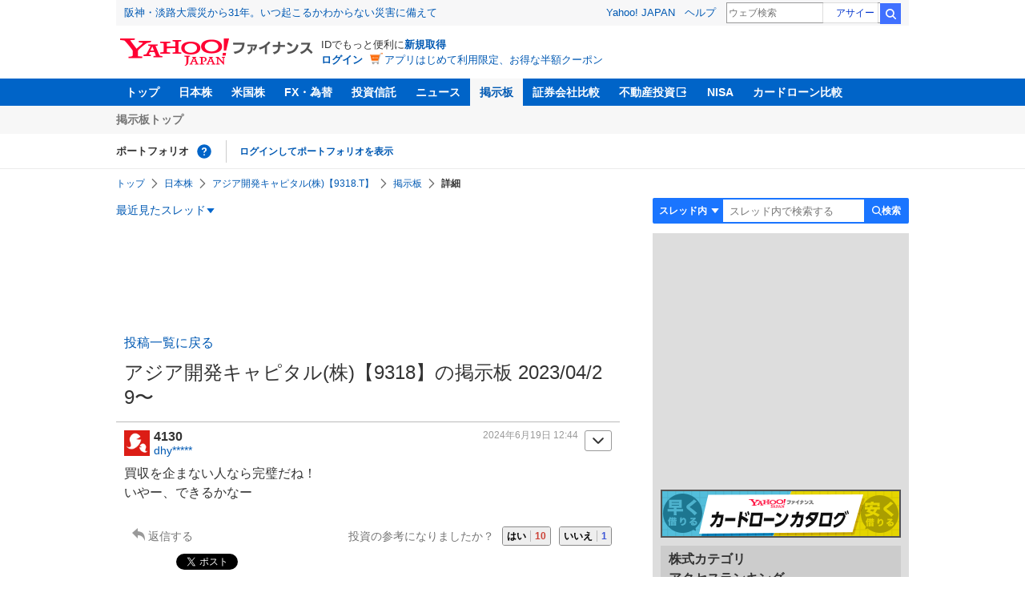

--- FILE ---
content_type: text/html; charset=utf-8
request_url: https://www.google.com/recaptcha/api2/aframe
body_size: 266
content:
<!DOCTYPE HTML><html><head><meta http-equiv="content-type" content="text/html; charset=UTF-8"></head><body><script nonce="0SJ8N-8noH2_yjJgV6os1A">/** Anti-fraud and anti-abuse applications only. See google.com/recaptcha */ try{var clients={'sodar':'https://pagead2.googlesyndication.com/pagead/sodar?'};window.addEventListener("message",function(a){try{if(a.source===window.parent){var b=JSON.parse(a.data);var c=clients[b['id']];if(c){var d=document.createElement('img');d.src=c+b['params']+'&rc='+(localStorage.getItem("rc::a")?sessionStorage.getItem("rc::b"):"");window.document.body.appendChild(d);sessionStorage.setItem("rc::e",parseInt(sessionStorage.getItem("rc::e")||0)+1);localStorage.setItem("rc::h",'1768650945500');}}}catch(b){}});window.parent.postMessage("_grecaptcha_ready", "*");}catch(b){}</script></body></html>

--- FILE ---
content_type: text/javascript; charset=UTF-8
request_url: https://yads.yjtag.yahoo.co.jp/tag?s=56739_15736&fr_id=yads_1488644-1&p_elem=ad_56739_15736&type=finance_pc_stocks_cm&u=https%3A%2F%2Ffinance.yahoo.co.jp%2Fcm%2Fmessage%2F1009318%2Fffckdc66ar8k%2F300%2F4130&pv_ts=1768650942178&suid=615ad125-04c0-44af-bc1f-d423114e52e7
body_size: 849
content:
yadsDispatchDeliverProduct({"dsCode":"56739_15736","patternCode":"56739_15736-682202","outputType":"js_frame","targetID":"ad_56739_15736","requestID":"b1a3bbceef3ec9d1ccbac414f90c3c4d","products":[{"adprodsetCode":"56739_15736-682202-721159","adprodType":4,"adTag":"<script onerror='YJ_YADS.passback()' type='text/javascript' src='//static.criteo.net/js/ld/publishertag.js'></script><script type='text/javascript'>var Criteo = Criteo || {};Criteo.events = Criteo.events || [];Criteo.events.push(function(){Criteo.DisplayAd({'zoneid':1709851,'async': false})});</script>","width":"600","height":"200"},{"adprodsetCode":"56739_15736-682202-721160","adprodType":3,"adTag":"<script onerror='YJ_YADS.passback()' src='https://yads.yjtag.yahoo.co.jp/yda?adprodset=56739_15736-682202-721160&cb=1768650944144&p_elem=ad_56739_15736&pv_id=b1a3bbceef3ec9d1ccbac414f90c3c4d&suid=615ad125-04c0-44af-bc1f-d423114e52e7&type=finance_pc_stocks_cm&u=https%3A%2F%2Ffinance.yahoo.co.jp%2Fcm%2Fmessage%2F1009318%2Fffckdc66ar8k%2F300%2F4130' type='text/javascript'></script>","width":"100%","height":"250","iframeFlag":0}],"measurable":1,"frameTag":"<div style=\"text-align:center;\"><iframe src=\"https://s.yimg.jp/images/listing/tool/yads/yads-iframe.html?s=56739_15736&fr_id=yads_1488644-1&p_elem=ad_56739_15736&type=finance_pc_stocks_cm&u=https%3A%2F%2Ffinance.yahoo.co.jp%2Fcm%2Fmessage%2F1009318%2Fffckdc66ar8k%2F300%2F4130&pv_ts=1768650942178&suid=615ad125-04c0-44af-bc1f-d423114e52e7\" style=\"border:none;clear:both;display:block;margin:auto;overflow:hidden\" allowtransparency=\"true\" data-resize-frame=\"true\" frameborder=\"0\" height=\"200\" id=\"yads_1488644-1\" name=\"yads_1488644-1\" scrolling=\"no\" title=\"Ad Content\" width=\"600\" allow=\"fullscreen; attribution-reporting\" allowfullscreen loading=\"eager\" ></iframe></div>"});